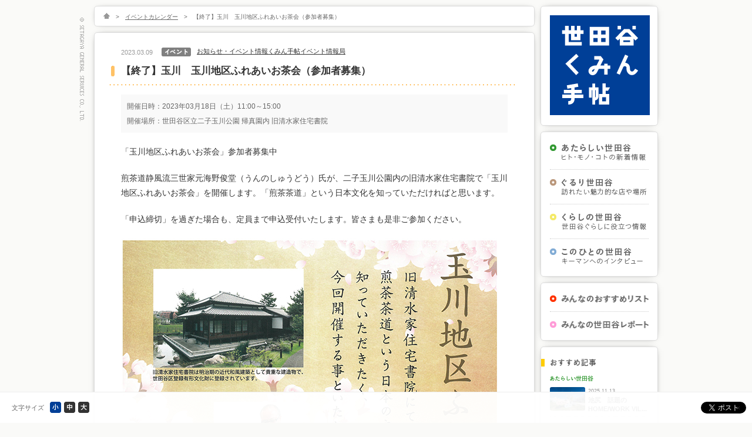

--- FILE ---
content_type: text/html; charset=UTF-8
request_url: https://setamin.com/news/36292
body_size: 7138
content:
<!DOCTYPE html  PUBLIC "-//W3C//DTD XHTML 1.0 Transitional//EN" "http://www.w3.org/TR/xhtml1/DTD/xhtml1-transitional.dtd">
<html xmlns="http://www.w3.org/1999/xhtml">
	<head>
<!-- Google tag (gtag.js) -->
<script async src="https://www.googletagmanager.com/gtag/js?id=GT-WBZTLLS4"></script>
<script>
  window.dataLayer = window.dataLayer || [];
  function gtag(){dataLayer.push(arguments);}
  gtag('js', new Date());

  gtag('config', 'GT-WBZTLLS4');
</script>
		<meta http-equiv="Content-Type" content="text/html;charset=UTF-8" />
		<meta http-equiv="Content-Script-Type" content="text/javascript" />
		<meta http-equiv="Content-Style-Type" content="text/css" />
		<meta http-equiv="X-UA-Compatible" content="IE=edge" />
		<title>【終了】玉川　玉川地区ふれあいお茶会（参加者募集） | お知らせ・イベント情報 | 世田谷くみん手帖</title>
		<meta name="keywords" content="" />
		<meta name="description" content="3/18　11：00～15：00　世田谷区立二子玉川公園帰真園内旧清水家住宅書院" />

		<meta property="og:url" content="https://setamin.com/news/36292" />
		<meta property="og:type" content=article></meta>
		<meta property="og:title" content="【終了】玉川　玉川地区ふれあいお茶会（参加者募集） | お知らせ・イベント情報 | 世田谷くみん手帖" />
		<meta property="og:locale" content="ja_JP" />
		<meta property="og:image" content="http://setamin.com/images/logo/logo_ogp.jpg" />
		<meta property="og:description" content="3/18　11：00～15：00　世田谷区立二子玉川公園帰真園内旧清水家住宅書院" />

				<!-- javascripts - jquery -->
		<script src="/javascripts/jquery.js" type="text/javascript"></script>
		<script src="/javascripts/jquery.page-scroller.js" type="text/javascript"></script>
		<script src="/javascripts/jquery.tile.js" type="text/javascript"></script>
			<script src="/javascripts/jquery.cookie.js" type="text/javascript"></script>
			<script src="/javascripts/jquery.pin.js" type="text/javascript"></script>
			<script src="/javascripts/jquery.fontsizechange.js" type="text/javascript"></script>
			<script src="/javascripts/jquery.ah-placeholder.js" type="text/javascript"></script>

		<!-- javascripts - base -->
		<script src="/javascripts/base.js" type="text/javascript"></script>

		<!--[if lte IE 8]>
		<script src="/javascripts/selectivizr-min.js" type="text/javascript"></script>
		<![endif]-->

		<!-- stylesheets - import -->
		<link href="/stylesheets/import.css" rel="stylesheet" type="text/css" />

		<script>
		  (function(i,s,o,g,r,a,m){i['GoogleAnalyticsObject']=r;i[r]=i[r]||function(){
		  (i[r].q=i[r].q||[]).push(arguments)},i[r].l=1*new Date();a=s.createElement(o),
		  m=s.getElementsByTagName(o)[0];a.async=1;a.src=g;m.parentNode.insertBefore(a,m)
		  })(window,document,'script','//www.google-analytics.com/analytics.js','ga');

		  ga('create', 'UA-32798290-1', 'setamin.com');
		  ga('send', 'pageview');

		</script>

		<script type="text/javascript">
		</script>
		<!-- <style type="text/css">
			body{
				background-image:url(/images/common/copyright_news.png);
			}
			#contents{
				width:750px;
			}
		</style> -->

	</head>
	<body>



		<!-- header /-->
		<div id="header">
		</div>
		<!--/ header -->
		<div id="fontsize_change">
		<!-- contents /-->






		<div id="contents" class="cf">
			<div id="main">
				<div class="topic_path box">
					<ul class="cf">
						<li><a href="/" title="HOME"><img src="/images/common/topic_path_home_off.png" width="11" height="10" alt="HOME" onmouseover="imgRoll(this,1);" onmouseout="imgRoll(this,0);" /></a>&gt;</li>
						<li><a href="/eventcalendar" title="イベントカレンダー">イベントカレンダー</a>&gt;</li>
						<li>【終了】玉川　玉川地区ふれあいお茶会（参加者募集）</li>
					</ul>
				</div>
				<div class="details box">
					<div class="title cf">
						<div class="date">2023.03.09</div>
						<div class="icon">
																					<img src="/images/common/icon_news_event.png" width="50" height="15" alt="イベント" />						</div>
						<div class="facilities cf">
							<div class="breadcrumbs">
								<ul class="category_f cf">
										<!-- Breadcrumb NavXT 7.2.0 -->
<span property="itemListElement" typeof="ListItem"><a property="item" typeof="WebPage" title="Go to the お知らせ・イベント情報 カテゴリー archives." href="https://setamin.com/news" class="taxonomy category" ><span property="name">お知らせ・イベント情報</span></a><meta property="position" content="1"></span><span property="itemListElement" typeof="ListItem"><a property="item" typeof="WebPage" title="Go to the くみん手帖イベント情報局 カテゴリー archives." href="https://setamin.com/news/s00062" class="taxonomy category" ><span property="name">くみん手帖イベント情報局</span></a><meta property="position" content="2"></span><li><a href="https://setamin.com/news/36292" title="【終了】玉川　玉川地区ふれあいお茶会（参加者募集）">【終了】玉川　玉川地区ふれあいお茶会（参加者募集）</a></li>								</ul>
							</div>
						</div>
					</div>
					<h2 class="news">【終了】玉川　玉川地区ふれあいお茶会（参加者募集）</h2>
					<div class="inbox">
												<ul class="details">
							<li>開催日時：2023年03月18日（土）11:00～15:00</li>
														<li>開催場所：世田谷区立二子玉川公園 帰真園内 旧清水家住宅書院</li>
													</ul>
												<p>「玉川地区ふれあいお茶会」参加者募集中</p>
<p style="font-weight: 400;">煎茶道静風流三世家元海野俊堂（うんのしゅうどう）氏が、二子玉川公園内の旧清水家住宅書院で「玉川地区ふれあいお茶会」を開催します。「煎茶茶道」という日本文化を知っていただければと思います。</p>
<p style="font-weight: 400;">「申込締切」を過ぎた場合も、定員まで申込受付いたします。皆さまも是非ご参加ください。</p>
<p><img fetchpriority="high" decoding="async" class="alignnone size-full wp-image-36296" src="http://setamin.com/contents/wp-content/uploads/2023/03/3511111eff1d0b1b931cee002ba71982.jpg" alt="" width="646" height="901" srcset="https://setamin.com/contents/wp-content/uploads/2023/03/3511111eff1d0b1b931cee002ba71982.jpg 646w, https://setamin.com/contents/wp-content/uploads/2023/03/3511111eff1d0b1b931cee002ba71982-215x300.jpg 215w" sizes="(max-width: 646px) 100vw, 646px" /></p>
<p><strong>■イベント名</strong><br />
玉川地区ふれあいお茶会</p>
<p style="font-weight: 400;"><strong>■開催日時</strong><br />
令和5年3月18日(土)11時〜15時(雨天決行)</p>
<p style="font-weight: 400;"><strong>■場　　所</strong><br />
旧清水家住宅書院(世田谷区玉川1丁目16番、世田谷区立二子玉川公園帰真園内)</p>
<p><strong>■参　加　費</strong><br />
500円</p>
<p><strong>■申込方法</strong><br />
電話またはＦＡＸ（申込用紙PDFを印刷、必要事項を記入の上FAXを送信してください）<span style="font-weight: 300;"><br />
＜ 用賀商店街振興組合あて ＞<br />
・電話　03-3700-1337<br />
</span>・FAX　03-3707-1113<br />
<a href="http://setamin.com/contents/wp-content/uploads/2023/03/33cee908a5a377e8cd32ab2a3ca0fec3.pdf">＜申込用紙PDF＞</a></p>
<p style="font-weight: 400;"><strong>■主催</strong><br />
世田谷区商店街連合会玉川地区会</p>
<p style="font-weight: 400;"><strong>★「申込締切」を過ぎた場合も、定員まで申込受付いたします。お気軽にお申込み・ご参加ください★</strong></p>
						<div class="facilities_link cf">
							<div class="breadcrumbs">
								<ul class="category_f cf">
										<!-- Breadcrumb NavXT 7.2.0 -->
<span property="itemListElement" typeof="ListItem"><a property="item" typeof="WebPage" title="Go to the お知らせ・イベント情報 カテゴリー archives." href="https://setamin.com/news" class="taxonomy category" ><span property="name">お知らせ・イベント情報</span></a><meta property="position" content="1"></span><span property="itemListElement" typeof="ListItem"><a property="item" typeof="WebPage" title="Go to the くみん手帖イベント情報局 カテゴリー archives." href="https://setamin.com/news/s00062" class="taxonomy category" ><span property="name">くみん手帖イベント情報局</span></a><meta property="position" content="2"></span><li><a href="https://setamin.com/news/36292" title="【終了】玉川　玉川地区ふれあいお茶会（参加者募集）">【終了】玉川　玉川地区ふれあいお茶会（参加者募集）</a></li>								</ul>
							</div>
						</div>
					</div>
										
										<div class="cf">
						<div class="btn_social">
							<div class="share cf">
								<div class="bt-facebook">
									<div class="fb-like" data-href="https://setamin.com/news/36292" data-send="false" data-layout="button_count" data-width="105" data-show-faces="false"></div>
								</div>
								<div class="bt-twitter">
									<a href="https://twitter.com/share" class="twitter-share-button" data-url="https://setamin.com/news/36292" data-text="【終了】玉川　玉川地区ふれあいお茶会（参加者募集） | 世田谷くみん手帖" data-via="setamin" data-lang="ja"></a>
									<script type="text/javascript">!function(d,s,id){var js,fjs=d.getElementsByTagName(s)[0];if(!d.getElementById(id)){js=d.createElement(s);js.id=id;js.src="//platform.twitter.com/widgets.js";fjs.parentNode.insertBefore(js,fjs);}}(document,"script","twitter-wjs");</script>
								</div>
							</div>
								<div id="fb-root"></div>
								<script>(function(d, s, id) {
								  var js, fjs = d.getElementsByTagName(s)[0];
								  if (d.getElementById(id)) return;
								  js = d.createElement(s); js.id = id;
								  js.src = "//connect.facebook.net/ja_JP/sdk.js#xfbml=1&version=v2.9";
								  fjs.parentNode.insertBefore(js, fjs);
								}(document, 'script', 'facebook-jssdk'));</script>
						</div>
					</div>
<div class="cf" style="border-top:solid 1px #dddddd;padding-top:20px;margin-bottom:10px;font-size:0.9em;">

<!-- 
<div style="float:left;width:84px;">
<a href="/" title="世田谷くみん手帖" target="_blank">
<img src="/images/logo/logo.png" width="64" height="64" alt="世田谷くみん手帖" style="margin-right:10px;" />
</a>
</div>
<div style="float:left;width:500px;margin-top:17px;margin-top:8px;line-height:1.5em;">
世田谷くみん手帖は、東京都世田谷区にあるヒト・モノ・コトを紹介する「くみん」のためのウェブサイトです。　<br /><a href="/" title="世田谷くみん手帖" target="_blank" class="link">世田谷くみん手帖はこちら</a>
</div>
<div style="float:right;width:79px;margin-top:20px;">
<a href="#" title="閉じる" onClick="window.close();">
<img src="/close_off.png" width="79" height="24" alt="閉じる" onmouseover="imgRoll(this,1);" onmouseout="imgRoll(this,0);" />
</a>
</div>
 -->
</div>
				</div>
			</div>
			<div id="sub">
								<div id="logo" class="box">
					<p><a href="/" title="世田谷くみん手帖"><img src="/images/logo/logo.png" width="170" height="170" alt="世田谷くみん手帖" /></a></p>
				</div>
				<!-- <div id="topic_top" class="box">
							<ul>
								<li>
									<p class="title"><a href="http://setamin.com/topic/13544">【特集】<br />社会課題を楽しく解決！<br />世田谷ソーシャルアクション</a></p>
								</li>
							</ul>
				</div> -->
				<div id="menu1" class="box">
					<ul>
						<li><a href="/new" title="あたらしい世田谷"><img src="/images/title_new/nav_text_cp.png" width="146" height="28" alt="あたらしい世田谷" /></a></li>
						<li><a href="/street" title="ぐるり世田谷"><img src="/images/title_street/nav_text_cp.png" width="146" height="28" alt="ぐるり世田谷" /></a></li>
						<li><a href="/kurashi" title="くらしの世田谷"><img src="/images/title_kurashi/nav_text_cp.png" width="146" height="28" alt="くらしの世田谷" /></a></li>
						<li><a href="/person" title="このひとの世田谷"><img src="/images/title_person/nav_text_cp.png" width="146" height="28" alt="このひとの世田谷" /></a></li>
						</ul>
					</div>
				<div id="menu3" class="box">
					<ul>
						<li><a href="/list" title="みんなのおすすめリスト"><img src="/images/title_list/nav_text_cp.png" width="149" height="13" alt="みんなのおすすめリスト" /></a></li>
						<li><a href="/report" title="みんなの世田谷レポート"><img src="/images/title_report/nav_text_cp.png" width="149" height="13" alt="みんなの世田谷レポート" /></a></li>
						</ul>
				</div>
				<div id="recommend" class="box">
					<h2 class="recommend"><img src="/images/title_recommend/h2_text_sub.png" width="77" height="13" alt="おすすめ記事" /></h2>
					<h3><img src="/images/title_new/category_s.png" width="74" height="10" alt="あたらしい世田谷" /></h3>
					<ul>
																														<li class="cf">
										<a href="https://setamin.com/new/46659" title="池尻　話題のHOME/WORK VILLAGEで「日常」をちょっと広げる">
											<p class="sub_img"><img src="/images/upload/contents/new_20251113_151/s.jpg" width="60" height="40" alt="写真" /></p>
											<p class="sub_title">
												<span class="date">2025.11.13</span><br />
												<span class="title">池尻　話題のHOME/WORK VILLAGEで「日常」をちょっと広げる</span>
											</p>
										</a>
									</li>
																	<li class="cf">
										<a href="https://setamin.com/new/42925" title="世田谷区民会館　かつての趣ある空間を継承しながら、誰もが使いやすく新しく生まれ変わって、ついに完成！">
											<p class="sub_img"><img src="/images/upload/contents/new_20241023_150/s.jpg" width="60" height="40" alt="写真" /></p>
											<p class="sub_title">
												<span class="date">2024.10.31</span><br />
												<span class="title">世田谷区民会館　かつての趣ある空間を継承しながら、誰もが使いやすく新しく生まれ変わって、ついに完成！</span>
											</p>
										</a>
									</li>
																										</ul>
					<h3><img src="/images/title_street/category_s.png" width="53" height="10" alt="ぐるり世田谷" /></h3>
					<ul>
																														<li class="cf">
										<a href="https://setamin.com/street/47176" title="粕谷　若者の居場所と未来を支える「Green Witch TEA HOUSE」">
											<p class="sub_img"><img src="/images/upload/contents/street_20251217-070/s.jpg" width="60" height="40" alt="写真" /></p>
											<p class="sub_title">
												<span class="date">2025.12.17</span><br />
												<span class="title">粕谷　若者の居場所と未来を支える「Green Witch TEA HOUSE」</span>
											</p>
										</a>
									</li>
																	<li class="cf">
										<a href="https://setamin.com/street/47019" title="世田谷学食めぐりvol.1 「駒澤大学 駒沢キャンパス」">
											<p class="sub_img"><img src="/images/upload/contents/street_20251201-068/s.jpg" width="60" height="40" alt="写真" /></p>
											<p class="sub_title">
												<span class="date">2025.12.01</span><br />
												<span class="title">世田谷学食めぐりvol.1 「駒澤大学 駒沢キャンパス」</span>
											</p>
										</a>
									</li>
																										</ul>
					<h3><img src="/images/title_kurashi/category_s.png" width="61" height="10" alt="くらしの世田谷" /></h3>
					<ul>
																														<li class="cf">
										<a href="https://setamin.com/pickup/46640" title="桜丘・二子玉川　区内にひろがる、新たに頼れる居場所「認知症カフェ」">
											<p class="sub_img"><img src="/images/upload/contents/kurashi_20251107-065/s.jpg" width="60" height="40" alt="写真" /></p>
											<p class="sub_title">
												<span class="date">2025.11.07</span><br />
												<span class="title">桜丘・二子玉川　区内にひろがる、新たに頼れる居場所「認知症カフェ」</span>
											</p>
										</a>
									</li>
																	<li class="cf">
										<a href="https://setamin.com/pickup/46178" title="世田谷地域　地域の減災と女性団員の活躍">
											<p class="sub_img"><img src="/images/upload/contents/kurashi_20250822-064/s.jpg" width="60" height="40" alt="写真" /></p>
											<p class="sub_title">
												<span class="date">2025.10.01</span><br />
												<span class="title">世田谷地域　地域の減災と女性団員の活躍</span>
											</p>
										</a>
									</li>
																										</ul>
					<h3><img src="/images/title_person/category_s.png" width="73" height="10" alt="このひとの世田谷" /></h3>
					<ul>
																														<li class="cf">
										<a href="https://setamin.com/person/47452" title="世田谷全域　人生の充実期を楽しく共に！「生涯現役フェア」にむけて　河上さん">
											<p class="sub_img"><img src="/images/upload/contents/person_20260114-019/s.jpg" width="60" height="40" alt="写真" /></p>
											<p class="sub_title">
												<span class="date">2026.01.14</span><br />
												<span class="title">世田谷全域　人生の充実期を楽しく共に！「生涯現役フェア」にむけて　河上さん</span>
											</p>
										</a>
									</li>
																	<li class="cf">
										<a href="https://setamin.com/person/47332" title="代田「代田餅搗き」を保存・継承する「三土代会」">
											<p class="sub_img"><img src="/images/upload/contents/person_20260106-018/s.jpg" width="60" height="40" alt="写真" /></p>
											<p class="sub_title">
												<span class="date">2026.01.06</span><br />
												<span class="title">代田「代田餅搗き」を保存・継承する「三土代会」</span>
											</p>
										</a>
									</li>
																										</ul>
					<h3><img src="/images/title_list/category_s.png" width="94" height="10" alt="みんなのおすすめリスト" /></h3>
					<ul>
																														<li class="cf">
										<a href="https://setamin.com/new/33686" title="本の新しい楽しみ方、世田谷区電子書籍サービス">
											<p class="sub_img"><img src="/images/upload/contents/new_20220719_136/s.jpg" width="60" height="40" alt="写真" /></p>
											<p class="sub_title">
												<span class="date">2022.07.25</span><br />
												<span class="title">本の新しい楽しみ方、世田谷区電子書籍サービス</span>
											</p>
										</a>
									</li>
																	<li class="cf">
										<a href="https://setamin.com/list/32500" title="お店選びの新しい基準、「せたがやエコフレンドリーショップ」になさいませんか？">
											<p class="sub_img"><img src="/images/upload/contents/list_20220308-098/s.jpg" width="60" height="40" alt="写真" /></p>
											<p class="sub_title">
												<span class="date">2022.03.08</span><br />
												<span class="title">お店選びの新しい基準、「せたがやエコフレンドリーショップ」になさいませんか？</span>
											</p>
										</a>
									</li>
																										</ul>
					<h3><img src="/images/title_report/category_s.png" width="94" height="10" alt="みんなの世田谷レポート" /></h3>
					<ul>
																														<li class="cf">
										<a href="https://setamin.com/pickup/37181" title="次大夫堀公園　2023「田植え体験」に参加してきました">
											<p class="sub_img"><img src="/images/upload/contents/report_20230615-048/s.jpg" width="60" height="40" alt="写真" /></p>
											<p class="sub_title">
												<span class="date">2023.06.16</span><br />
												<span class="title">次大夫堀公園　2023「田植え体験」に参加してきました</span>
											</p>
										</a>
									</li>
																	<li class="cf">
										<a href="https://setamin.com/report/38277" title="おどろきとどろき祭り、4年ぶりに開催">
											<p class="sub_img"><img src="/images/upload/contents/report_20230615-049/s.jpg" width="60" height="40" alt="写真" /></p>
											<p class="sub_title">
												<span class="date">2023.06.16</span><br />
												<span class="title">おどろきとどろき祭り、4年ぶりに開催</span>
											</p>
										</a>
									</li>
																										</ul>
					
					
				</div>
				<div id="menu2" class="box">
					<ul>
						<li><a href="/news" title="お知らせ・イベント情報"><img src="/images/title_news/nav_text.png" width="129" height="13" alt="お知infoベント情報" /></a></li>
						<li><a href="/eventcalendar" title="イベントカレンダー"><img src="/images/title_event/nav_text.png" width="111" height="13" alt="イベントカレンダー" /></a></li>
					</ul>
				</div>
				<div id="search" class="box">
					<h2 class="search"><img src="/images/title_search/h2_text_sub.png" width="57" height="13" alt="記事検索" /></h2>
					<form method="get" id="searchform" action="/">
						<div class="cf">
							<input type="text" class="field" name="s" id="s" placeholder="検索キーワードを入力" />
							<input type="image" class="submit" name="submit" id="searchsubmit" value="検索" src="/images/title_search/icon_search.png" width="22" height="22" />
						</div>
					</form>
				</div>
				<!-- <div id="fm_logo">
					<p style="margin-bottom:15px;border:solid 1px #dddddd;"><a href="http://www.fmsetagaya.com/" title="FM世田谷ウェブサイト" target="_blank" onclick="ga('send', 'event', 'banner', 'click', 'banner_fmsetagaya');" ><img src="/images/fm/fm_banner.jpg" width="198" height="63" alt="エフエム世田谷" /></a></p>
				</div>
				<div id="banner" style="margin-top:15px;">
					<ul style="margin:0px;padding:0px;">
																					
																			<li style="list-style-type:none;margin:0px;padding:0px;margin-bottom:15px;border:solid 1px #dddddd;height:63px;"><a href="http://www.setagaya.co.jp/gayagaya/" title="せたがや がやがや館" target="_blank" onclick="ga('send', 'event', 'banner', 'click', 'banner1_log');" ><img src="https://setamin.com/contents/wp-content/uploads/2013/04/20130219_001.jpg" width="198" height="63" alt="せたがや がやがや館" /></a></li>
									
																			<li style="list-style-type:none;margin:0px;padding:0px;margin-bottom:15px;border:solid 1px #dddddd;height:63px;"><a href="http://www.setagaya.co.jp/le_jardin/party/" title="ル・ジャルダン" target="_blank" onclick="ga('send', 'event', 'banner', 'click', 'banner2_log');" ><img src="https://setamin.com/contents/wp-content/uploads/2013/04/20130219_002.jpg" width="198" height="63" alt="ル・ジャルダン" /></a></li>
									
									<!-- 										<li style="list-style-type:none;margin:0px;padding:0px;margin-bottom:15px;border:solid 1px #dddddd;height:63px;"><a href="http://www.setagaya.co.jp/institution/53_click.html" title="ギャラリーカフェ　くりっく" target="_blank" onclick="ga('send', 'event', 'banner', 'click', 'banner3_log');" ><img src="https://setamin.com/contents/wp-content/uploads/2013/04/20130219_003.jpg" width="198" height="63" alt="ギャラリーカフェ　くりっく" /></a></li>
									
									
									
																										</ul>
				</div> -->			</div>
		</div>
		<!--/ contents -->
		</div>
		<!-- footer /-->
				<div id="footer" class="box">
			<div class="cf">
				<div id="links">
					<ul class="cf">
						<li><a href="/company.html" title="運営会社（世田谷サービス公社について）">運営会社（世田谷サービス公社について）</a></li>
						<li><a href="https://www.setagaya.co.jp/privacy.html" title="個人情報保護方針" target="_brank">個人情報保護方針</a></li>
						<li><a href="https://setamin.com/contact/index.html" title="お問い合わせ">お問い合わせ</a></li>
						<li><a href="/operating.html" title="動作環境について">動作環境について</a></li>
						<li><a href="/about_setamin.html" title="世田谷くみん手帖とは">世田谷くみん手帖とは</a></li>
						<!-- <li><a href="/advertising.html" title="広告掲載のご案内">広告掲載のご案内</a></li> -->
					</ul>
				</div>
				<div id="anchor">
					<p><a href="#top" title="このページのTOPへ" class="pagetop">このページのTOPへ</a></p>
				</div>
			</div>
		</div>
		<!--/ footer -->
		<!-- tool /-->
				<div id="tool">
			<div id="toolbar" class="nopscr">
				<div class="close">
					<p><a href="#" title="バーを固定解除する">×</a></p>
				</div>
				<div class="btn_fontsize">
					<div class="cf">
						<p>文字サイズ</p>
						<ul id="fontsize_box" class="cf">
							<li><img src="/images/toolbar/btn_fontsize_s.png" width="19" height="19" alt="小" class="fontsize_btn" /></li>
							<li><img src="/images/toolbar/btn_fontsize_m.png" width="19" height="19" alt="中" class="fontsize_btn" /></li>
							<li><img src="/images/toolbar/btn_fontsize_l.png" width="19" height="19" alt="大" class="fontsize_btn" /></li>
						</ul>
					</div>
				</div>
				<div class="btn_social">
					<div class="share cf">
						<div class="bt-facebook">
							<script>
								(function(d, s, id) {
									var js, fjs = d.getElementsByTagName(s)[0];
									if (d.getElementById(id)) return;
									js = d.createElement(s); js.id = id;
									js.src = "//connect.facebook.net/ja_JP/all.js#xfbml=1";
									fjs.parentNode.insertBefore(js, fjs);
								}(document, 'script', 'facebook-jssdk'));
							</script>
							<div class="fb-like" data-href="http://setamin.com/" data-send="false" data-layout="button_count" data-width="105" data-show-faces="false"></div>
						</div>
						<div class="bt-twitter">
							<a href="https://twitter.com/share" class="twitter-share-button" data-url="http://setamin.com/" data-text="世田谷くみん手帖" data-via="setamin" data-lang="ja"></a>
							<script type="text/javascript">!function(d,s,id){var js,fjs=d.getElementsByTagName(s)[0];if(!d.getElementById(id)){js=d.createElement(s);js.id=id;js.src="//platform.twitter.com/widgets.js";fjs.parentNode.insertBefore(js,fjs);}}(document,"script","twitter-wjs");</script>
						</div>
					</div>
				</div>

			</div>
		</div>		<!--/ tool -->
	</body>
</html>
